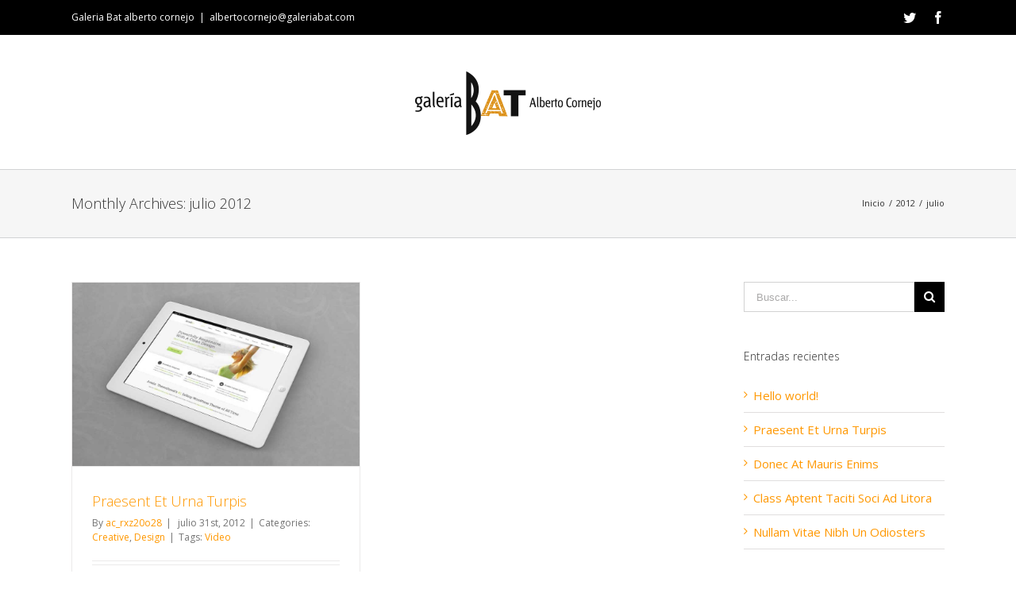

--- FILE ---
content_type: text/html; charset=UTF-8
request_url: https://espacioparaeventos.galeriabat.com/2012/07/
body_size: 9641
content:
<!DOCTYPE html>
<html class="" lang="es-ES" prefix="og: http://ogp.me/ns# fb: http://ogp.me/ns/fb#" prefix="og: http://ogp.me/ns#">
<head>
	
	<meta http-equiv="Content-Type" content="text/html; charset=utf-8"/>

	
	<!--[if lte IE 8]>
	<script type="text/javascript" src="https://espacioparaeventos.galeriabat.com/wp-content/themes/Avada/assets/js/html5shiv.js"></script>
	<![endif]-->

	
	<meta name="viewport" content="width=device-width, initial-scale=1" />
	<title>julio 2012 - Galería Bat</title>
						<script>
							/* You can add more configuration options to webfontloader by previously defining the WebFontConfig with your options */
							if ( typeof WebFontConfig === "undefined" ) {
								WebFontConfig = new Object();
							}
							WebFontConfig['google'] = {families: ['Roboto+Slab:300', 'PT+Sans:400,700', 'Open+Sans:400,300&amp;subset=latin']};

							(function() {
								var wf = document.createElement( 'script' );
								wf.src = 'https://ajax.googleapis.com/ajax/libs/webfont/1.5.3/webfont.js';
								wf.type = 'text/javascript';
								wf.async = 'true';
								var s = document.getElementsByTagName( 'script' )[0];
								s.parentNode.insertBefore( wf, s );
							})();
						</script>
						
<!-- This site is optimized with the Yoast SEO plugin v3.2.5 - https://yoast.com/wordpress/plugins/seo/ -->
<meta name="robots" content="noindex,follow"/>
<link rel="canonical" href="https://espacioparaeventos.galeriabat.com/2012/07/" />
<meta property="og:locale" content="es_ES" />
<meta property="og:type" content="object" />
<meta property="og:title" content="julio 2012 - Galería Bat" />
<meta property="og:url" content="https://espacioparaeventos.galeriabat.com/2012/07/" />
<meta property="og:site_name" content="Galería Bat" />
<meta name="twitter:card" content="summary" />
<meta name="twitter:title" content="julio 2012 - Galería Bat" />
<!-- / Yoast SEO plugin. -->

<link rel="alternate" type="application/rss+xml" title="Galería Bat &raquo; Feed" href="https://espacioparaeventos.galeriabat.com/feed/" />
<link rel="alternate" type="application/rss+xml" title="Galería Bat &raquo; RSS de los comentarios" href="https://espacioparaeventos.galeriabat.com/comments/feed/" />
			<!-- For iPad Retina display -->
			<link rel="apple-touch-icon-precomposed" sizes="144x144" href="">
				<script type="text/javascript">
			window._wpemojiSettings = {"baseUrl":"https:\/\/s.w.org\/images\/core\/emoji\/72x72\/","ext":".png","source":{"concatemoji":"https:\/\/espacioparaeventos.galeriabat.com\/wp-includes\/js\/wp-emoji-release.min.js?ver=4.5.13"}};
			!function(a,b,c){function d(a){var c,d,e,f=b.createElement("canvas"),g=f.getContext&&f.getContext("2d"),h=String.fromCharCode;if(!g||!g.fillText)return!1;switch(g.textBaseline="top",g.font="600 32px Arial",a){case"flag":return g.fillText(h(55356,56806,55356,56826),0,0),f.toDataURL().length>3e3;case"diversity":return g.fillText(h(55356,57221),0,0),c=g.getImageData(16,16,1,1).data,d=c[0]+","+c[1]+","+c[2]+","+c[3],g.fillText(h(55356,57221,55356,57343),0,0),c=g.getImageData(16,16,1,1).data,e=c[0]+","+c[1]+","+c[2]+","+c[3],d!==e;case"simple":return g.fillText(h(55357,56835),0,0),0!==g.getImageData(16,16,1,1).data[0];case"unicode8":return g.fillText(h(55356,57135),0,0),0!==g.getImageData(16,16,1,1).data[0]}return!1}function e(a){var c=b.createElement("script");c.src=a,c.type="text/javascript",b.getElementsByTagName("head")[0].appendChild(c)}var f,g,h,i;for(i=Array("simple","flag","unicode8","diversity"),c.supports={everything:!0,everythingExceptFlag:!0},h=0;h<i.length;h++)c.supports[i[h]]=d(i[h]),c.supports.everything=c.supports.everything&&c.supports[i[h]],"flag"!==i[h]&&(c.supports.everythingExceptFlag=c.supports.everythingExceptFlag&&c.supports[i[h]]);c.supports.everythingExceptFlag=c.supports.everythingExceptFlag&&!c.supports.flag,c.DOMReady=!1,c.readyCallback=function(){c.DOMReady=!0},c.supports.everything||(g=function(){c.readyCallback()},b.addEventListener?(b.addEventListener("DOMContentLoaded",g,!1),a.addEventListener("load",g,!1)):(a.attachEvent("onload",g),b.attachEvent("onreadystatechange",function(){"complete"===b.readyState&&c.readyCallback()})),f=c.source||{},f.concatemoji?e(f.concatemoji):f.wpemoji&&f.twemoji&&(e(f.twemoji),e(f.wpemoji)))}(window,document,window._wpemojiSettings);
		</script>
		<style type="text/css">
img.wp-smiley,
img.emoji {
	display: inline !important;
	border: none !important;
	box-shadow: none !important;
	height: 1em !important;
	width: 1em !important;
	margin: 0 .07em !important;
	vertical-align: -0.1em !important;
	background: none !important;
	padding: 0 !important;
}
</style>
<link rel='stylesheet' id='cf7-style-frontend-style-css'  href='https://espacioparaeventos.galeriabat.com/wp-content/plugins/contact-form-7-style/css/frontend.css?ver=2.2.8' type='text/css' media='all' />
<link rel='stylesheet' id='cf7-style-frontend-responsive-style-css'  href='https://espacioparaeventos.galeriabat.com/wp-content/plugins/contact-form-7-style/css/responsive.css?ver=2.2.8' type='text/css' media='all' />
<link rel='stylesheet' id='contact-form-7-css'  href='https://espacioparaeventos.galeriabat.com/wp-content/plugins/contact-form-7/includes/css/styles.css?ver=4.4.2' type='text/css' media='all' />
<link rel='stylesheet' id='avada-stylesheet-css'  href='https://espacioparaeventos.galeriabat.com/wp-content/themes/Avada/style.css?ver=4.0.2' type='text/css' media='all' />
<!--[if lte IE 9]>
<link rel='stylesheet' id='avada-shortcodes-css'  href='https://espacioparaeventos.galeriabat.com/wp-content/themes/Avada/shortcodes.css?ver=4.0.2' type='text/css' media='all' />
<![endif]-->
<link rel='stylesheet' id='fontawesome-css'  href='https://espacioparaeventos.galeriabat.com/wp-content/themes/Avada/assets/fonts/fontawesome/font-awesome.css?ver=4.0.2' type='text/css' media='all' />
<!--[if lte IE 9]>
<link rel='stylesheet' id='avada-IE-fontawesome-css'  href='https://espacioparaeventos.galeriabat.com/wp-content/themes/Avada/assets/fonts/fontawesome/font-awesome.css?ver=4.0.2' type='text/css' media='all' />
<![endif]-->
<!--[if lte IE 8]>
<link rel='stylesheet' id='avada-IE8-css'  href='https://espacioparaeventos.galeriabat.com/wp-content/themes/Avada/assets/css/ie8.css?ver=4.0.2' type='text/css' media='all' />
<![endif]-->
<!--[if IE]>
<link rel='stylesheet' id='avada-IE-css'  href='https://espacioparaeventos.galeriabat.com/wp-content/themes/Avada/assets/css/ie.css?ver=4.0.2' type='text/css' media='all' />
<![endif]-->
<link rel='stylesheet' id='avada-iLightbox-css'  href='https://espacioparaeventos.galeriabat.com/wp-content/themes/Avada/ilightbox.css?ver=4.0.2' type='text/css' media='all' />
<link rel='stylesheet' id='avada-animations-css'  href='https://espacioparaeventos.galeriabat.com/wp-content/themes/Avada/animations.css?ver=4.0.2' type='text/css' media='all' />
<link rel='stylesheet' id='avada-dynamic-css-css'  href='//espacioparaeventos.galeriabat.com/wp-content/uploads/avada-styles/avada-global.css?timestamp=1520044154&#038;ver=4.5.13' type='text/css' media='all' />
<script type='text/javascript' src='https://espacioparaeventos.galeriabat.com/wp-includes/js/jquery/jquery.js?ver=1.12.4'></script>
<script type='text/javascript' src='https://espacioparaeventos.galeriabat.com/wp-includes/js/jquery/jquery-migrate.min.js?ver=1.4.1'></script>
<script type='text/javascript' src='https://espacioparaeventos.galeriabat.com/wp-content/plugins/contact-form-7-style/js/frontend.js?ver=2.2.8'></script>
<link rel='https://api.w.org/' href='https://espacioparaeventos.galeriabat.com/wp-json/' />
<link rel="EditURI" type="application/rsd+xml" title="RSD" href="https://espacioparaeventos.galeriabat.com/xmlrpc.php?rsd" />
<link rel="wlwmanifest" type="application/wlwmanifest+xml" href="https://espacioparaeventos.galeriabat.com/wp-includes/wlwmanifest.xml" /> 
<meta name="generator" content="WordPress 4.5.13" />
		<style type="text/css">.recentcomments a{display:inline !important;padding:0 !important;margin:0 !important;}</style>
		
<style class='cf7-style' media='screen' type='text/css'>
body .cf7-style.cf7-style-11852 {
	border-width: 1px;
	border-color: #ffba53;
	line-height: normal;
}
body .cf7-style.cf7-style-11852 input,
body .cf7-style.cf7-style-11852 textarea,
body .cf7-style.cf7-style-11852 input:focus,
body .cf7-style.cf7-style-11852 textarea:focus,
body .cf7-style.cf7-style-11852 textarea:focus,
body .cf7-style.cf7-style-11852 input[type="submit"]:hover,
body .cf7-style.cf7-style-11852 .wpcf7-submit:not([disabled]),
body .cf7-style.cf7-style-11852 .wpcf7-submit:not([disabled]):hover {
	border-color: #ffba53;
	line-height: normal;
}
body .cf7-style.cf7-style-11852 textarea,
body .cf7-style.cf7-style-11852 textarea:focus {
	line-height: normal;
}
body .cf7-style.cf7-style-11852 label,
body .cf7-style.cf7-style-11852 > p {
	line-height: normal;
}
body .cf7-style.cf7-style-11852 .wpcf7-submit,
body .cf7-style.cf7-style-11852 .wpcf7-submit:focus,
body .cf7-style.cf7-style-11852 input[type="submit"],
body .cf7-style.cf7-style-11852 input[type="submit"]:hover,
body .cf7-style.cf7-style-11852 .wpcf7-submit:not([disabled]),
body .cf7-style.cf7-style-11852 .wpcf7-submit:not([disabled]):hover {
	width: 300px;
	line-height: normal;
	color: #ffffff;
	background: #72bf3b;
}

</style>
<!--[if IE 9]> <script>var _fusionParallaxIE9 = true;</script> <![endif]--><link rel="icon" href="https://espacioparaeventos.galeriabat.com/wp-content/uploads/2016/05/cropped-logo-galeriabat-32x32.png" sizes="32x32" />
<link rel="icon" href="https://espacioparaeventos.galeriabat.com/wp-content/uploads/2016/05/cropped-logo-galeriabat-192x192.png" sizes="192x192" />
<link rel="apple-touch-icon-precomposed" href="https://espacioparaeventos.galeriabat.com/wp-content/uploads/2016/05/cropped-logo-galeriabat-180x180.png" />
<meta name="msapplication-TileImage" content="https://espacioparaeventos.galeriabat.com/wp-content/uploads/2016/05/cropped-logo-galeriabat-270x270.png" />

	
	<!--[if lte IE 8]>
	<script type="text/javascript">
	jQuery(document).ready(function() {
	var imgs, i, w;
	var imgs = document.getElementsByTagName( 'img' );
	for( i = 0; i < imgs.length; i++ ) {
		w = imgs[i].getAttribute( 'width' );
		imgs[i].removeAttribute( 'width' );
		imgs[i].removeAttribute( 'height' );
	}
	});
	</script>

	<script src="https://espacioparaeventos.galeriabat.com/wp-content/themes/Avada/assets/js/excanvas.js"></script>

	<![endif]-->

	<!--[if lte IE 9]>
	<script type="text/javascript">
	jQuery(document).ready(function() {

	// Combine inline styles for body tag
	jQuery('body').each( function() {
		var combined_styles = '<style type="text/css">';

		jQuery( this ).find( 'style' ).each( function() {
			combined_styles += jQuery(this).html();
			jQuery(this).remove();
		});

		combined_styles += '</style>';

		jQuery( this ).prepend( combined_styles );
	});
	});
	</script>

	<![endif]-->

	<script type="text/javascript">
		var doc = document.documentElement;
		doc.setAttribute('data-useragent', navigator.userAgent);
	</script>

	
	</head>
<body class="archive date fusion-body no-tablet-sticky-header no-mobile-sticky-header no-mobile-slidingbar layout-wide-mode has-sidebar menu-text-align-left mobile-menu-design-classic fusion-image-hovers fusion-show-pagination-text">
				<div id="wrapper" class="">
		<div id="home" style="position:relative;top:1px;"></div>
				
		
			<div class="fusion-header-wrapper">
				<div class="fusion-header-v5 fusion-logo-center fusion-sticky-menu- fusion-sticky-logo-1 fusion-mobile-logo-1 fusion-mobile-menu-design-classic fusion-sticky-menu-only fusion-header-menu-align-left">
					
<div class="fusion-secondary-header">
	<div class="fusion-row">
					<div class="fusion-alignleft"><div class="fusion-contact-info">Galeria Bat alberto cornejo<span class="fusion-header-separator">|</span><a href="mailto:albertocornejo@galeriabat.com">albertocornejo@galeriabat.com</a></div></div>
							<div class="fusion-alignright"><div class="fusion-social-links-header"><div class="fusion-social-networks"><div class="fusion-social-networks-wrapper"><a  class="fusion-social-network-icon fusion-tooltip fusion-twitter fusion-icon-twitter" style="color:#ffffff;" social_network="twitter" social_link="https://twitter.com/GaleriaBAT" icon_color="#ffffff" box_color="#e8e8e8" last href="https://twitter.com/GaleriaBAT" target="_blank" data-placement="bottom" data-title="Twitter" data-toggle="tooltip" title="Twitter"><span class="screen-reader-text">Twitter</span></a><a  class="fusion-social-network-icon fusion-tooltip fusion-facebook fusion-icon-facebook" style="color:#ffffff;" social_network="facebook" social_link="https://www.facebook.com/galeriabat" icon_color="#ffffff" box_color="#e8e8e8" last href="https://www.facebook.com/galeriabat" target="_blank" data-placement="bottom" data-title="Facebook" data-toggle="tooltip" title="Facebook"><span class="screen-reader-text">Facebook</span></a></div></div></div></div>
			</div>
</div>
<div class="fusion-header-sticky-height"></div>
<div class="fusion-sticky-header-wrapper"> <!-- start fusion sticky header wrapper -->
	<div class="fusion-header">
		<div class="fusion-row">
			<div class="fusion-logo" data-margin-top="31px" data-margin-bottom="31px" data-margin-left="0px" data-margin-right="0px">
				<a class="fusion-logo-link" href="https://espacioparaeventos.galeriabat.com">
						<img src="//espacioparaeventos.galeriabat.com/wp-content/uploads/2016/05/logo-galeria-bat-principal.png" width="251" height="104" alt="Galería Bat" class="fusion-logo-1x fusion-standard-logo" />

															<img src="//espacioparaeventos.galeriabat.com/wp-content/uploads/2016/05/logo-galeria-bat-retina.png" width="251" height="104" alt="Galería Bat" style="max-height: 104px; height: auto;" class="fusion-standard-logo fusion-logo-2x" />
			
			<!-- mobile logo -->
											<img src="//espacioparaeventos.galeriabat.com/wp-content/uploads/2016/05/logo-galeria-bat-principal-mb.png" width="151" height="62" alt="Galería Bat" class="fusion-logo-1x fusion-mobile-logo-1x" />

														<img src="//espacioparaeventos.galeriabat.com/wp-content/uploads/2016/05/logo-galeria-bat-retina-mb.png" width="151" height="62" alt="Galería Bat" style="max-height: 62px; height: auto;" class="fusion-logo-2x fusion-mobile-logo-2x" />
							
			<!-- sticky header logo -->
					</a>
		</div>
					</div>
	</div>
	<div class="fusion-secondary-main-menu">
		<div class="fusion-row">
			

<div class="fusion-mobile-nav-holder"></div>

					</div>
	</div>
</div> <!-- end fusion sticky header wrapper -->
				</div>
				<div class="fusion-clearfix"></div>
			</div>
					
		<div id="sliders-container">
					</div>
				
					<div class="fusion-page-title-bar fusion-page-title-bar-breadcrumbs fusion-page-title-bar-left">
	<div class="fusion-page-title-row">
		<div class="fusion-page-title-wrapper">
			<div class="fusion-page-title-captions">

																			<h1 class="entry-title">Monthly Archives: <span>julio 2012</span></h1>

									
				
			</div>

												<div class="fusion-page-title-secondary"><div class="fusion-breadcrumbs"><span itemscope itemtype="http://data-vocabulary.org/Breadcrumb"><a itemprop="url" href="https://espacioparaeventos.galeriabat.com" ><span itemprop="title">Inicio</span></a></span><span class="fusion-breadcrumb-sep">/</span><span itemscope itemtype="http://data-vocabulary.org/Breadcrumb"><a itemprop="url" href="https://espacioparaeventos.galeriabat.com/2012/" ><span itemprop="title">2012</span></a></span><span class="fusion-breadcrumb-sep">/</span><span class="breadcrumb-leaf">julio</span></div></div>
							
		</div>
	</div>
</div>
		
		
		
						<div id="main" class="clearfix " style="">
			<div class="fusion-row" style="">
<div id="content" class="" style="float: left;">
	
	<div id="posts-container" class="fusion-blog-layout-grid fusion-blog-layout-grid-2 isotope fusion-blog-pagination fusion-blog-archive fusion-clearfix" data-pages="1"><div id="post-213" class="fusion-post-grid post fusion-clearfix post-213 type-post status-publish format-standard has-post-thumbnail hentry category-creative category-design tag-video"><div class="fusion-post-wrapper">

	<div class="fusion-flexslider flexslider fusion-flexslider-loading fusion-post-slideshow">
		<ul class="slides">
			
																		<li>
<div class="fusion-image-wrapper" aria-haspopup="true">

	
		
					<img width="940" height="600" src="https://espacioparaeventos.galeriabat.com/wp-content/uploads/2012/07/portfolio_2.jpg" class="attachment-full size-full wp-post-image" alt="portfolio_2" />
	

		<div class="fusion-rollover">
	<div class="fusion-rollover-content">

														<a class="fusion-rollover-link" href="https://espacioparaeventos.galeriabat.com/praesent-et-urna-turpis-sadips/">Permalink</a>
			
														
								
													<div class="fusion-rollover-sep"></div>
				
																		<a class="fusion-rollover-gallery" href="https://espacioparaeventos.galeriabat.com/wp-content/uploads/2012/07/portfolio_2.jpg" data-id="213" data-rel="iLightbox[gallery]" data-title="portfolio_2" data-caption="">
						Gallery					</a>
														
							<h4 class="fusion-rollover-title">
				<a href="https://espacioparaeventos.galeriabat.com/praesent-et-urna-turpis-sadips/">
					Praesent Et Urna Turpis				</a>
			</h4>
		
							
			<div class="fusion-rollover-categories"><a href="https://espacioparaeventos.galeriabat.com/category/creative/" rel="tag">Creative</a>, <a href="https://espacioparaeventos.galeriabat.com/category/design/" rel="tag">Design</a></div>		
		
				
				
					</div>
</div>

	
</div>
</li>
																																											<li>
							<div class="fusion-image-wrapper">
								<a href="https://espacioparaeventos.galeriabat.com/praesent-et-urna-turpis-sadips/">
									<img src="https://espacioparaeventos.galeriabat.com/wp-content/uploads/2012/07/portfolio_1.jpg" alt="" class="wp-image-3891" role="presentation"/>								</a>
								<a style="display:none;" href="https://espacioparaeventos.galeriabat.com/wp-content/uploads/2012/07/portfolio_1.jpg" data-rel="iLightbox[gallery213]"  title="" data-title="portfolio_1" data-caption="">
																	</a>
							</div>
						</li>
																																																																		</ul>
	</div>
<div class="fusion-post-content-wrapper"><div class="fusion-post-content post-content"><h2 class="entry-title"><a href="https://espacioparaeventos.galeriabat.com/praesent-et-urna-turpis-sadips/">Praesent Et Urna Turpis</a></h2><p class="fusion-single-line-meta">By <span class="vcard"><span class="fn"><a href="https://espacioparaeventos.galeriabat.com/author/ac_rxz20o28/" title="Entradas de ac_rxz20o28" rel="author">ac_rxz20o28</a></span></span><span class="fusion-inline-sep">|</span>
	
	
			<span class="updated" style="display:none;">
			2012-07-31T17:26:20+00:00		</span>
	
<span>julio 31st, 2012</span><span class="fusion-inline-sep">|</span>Categories: <a href="https://espacioparaeventos.galeriabat.com/category/creative/" rel="category tag">Creative</a>, <a href="https://espacioparaeventos.galeriabat.com/category/design/" rel="category tag">Design</a><span class="fusion-inline-sep">|</span><span class="meta-tags">Tags: <a href="https://espacioparaeventos.galeriabat.com/tag/video/" rel="tag">Video</a></span><span class="fusion-inline-sep">|</span></p><div class="fusion-content-sep"></div><div class="fusion-post-content-container"><p>Quisque ligulas ipsum, euismod atras vulputate iltricies etri elit. Class aptent taciti sociosqu ad litora torquent per conubia nostra, per inceptos himenaeos. Nulla nunc dui, tristique in semper vel, congue sed ligula. Nam dolor ligula, faucibus id sodales in, auctor fringilla libero. Pellentesque pellentesque tempor tellus eget hendrerit. Morbi id aliquam ligula. Aliquam id dui sem. &#91;...&#93;</p></div></div><div class="fusion-meta-info"><div class="fusion-alignleft"><a href="https://espacioparaeventos.galeriabat.com/praesent-et-urna-turpis-sadips/" class="fusion-read-more">Más información</a></div><div class="fusion-alignright"><a href="https://espacioparaeventos.galeriabat.com/praesent-et-urna-turpis-sadips/#respond"><i class="fusion-icon-bubbles"></i>&nbsp;0 comentarios</a></div></div></div></div></div><div id="post-215" class="fusion-post-grid post fusion-clearfix post-215 type-post status-publish format-standard has-post-thumbnail hentry category-creative category-design tag-artwork tag-photo tag-videos"><div class="fusion-post-wrapper">

	<div class="fusion-flexslider flexslider fusion-flexslider-loading fusion-post-slideshow">
		<ul class="slides">
			
																		<li>
<div class="fusion-image-wrapper" aria-haspopup="true">

	
		
					<img width="700" height="750" src="https://espacioparaeventos.galeriabat.com/wp-content/uploads/2012/07/blog_3.jpg" class="attachment-full size-full wp-post-image" alt="blog_3" />
	

		<div class="fusion-rollover">
	<div class="fusion-rollover-content">

														<a class="fusion-rollover-link" href="https://espacioparaeventos.galeriabat.com/donec-at-mauris-enim-duis-nisi-tellus/">Permalink</a>
			
														
								
													<div class="fusion-rollover-sep"></div>
				
																		<a class="fusion-rollover-gallery" href="https://espacioparaeventos.galeriabat.com/wp-content/uploads/2012/07/blog_3.jpg" data-id="215" data-rel="iLightbox[gallery]" data-title="blog_3" data-caption="">
						Gallery					</a>
														
							<h4 class="fusion-rollover-title">
				<a href="https://espacioparaeventos.galeriabat.com/donec-at-mauris-enim-duis-nisi-tellus/">
					Donec At Mauris Enims				</a>
			</h4>
		
							
			<div class="fusion-rollover-categories"><a href="https://espacioparaeventos.galeriabat.com/category/creative/" rel="tag">Creative</a>, <a href="https://espacioparaeventos.galeriabat.com/category/design/" rel="tag">Design</a></div>		
		
				
				
					</div>
</div>

	
</div>
</li>
																																																																										</ul>
	</div>
<div class="fusion-post-content-wrapper"><div class="fusion-post-content post-content"><h2 class="entry-title"><a href="https://espacioparaeventos.galeriabat.com/donec-at-mauris-enim-duis-nisi-tellus/">Donec At Mauris Enims</a></h2><p class="fusion-single-line-meta">By <span class="vcard"><span class="fn"><a href="https://espacioparaeventos.galeriabat.com/author/ac_rxz20o28/" title="Entradas de ac_rxz20o28" rel="author">ac_rxz20o28</a></span></span><span class="fusion-inline-sep">|</span>
	
	
			<span class="updated" style="display:none;">
			2012-07-31T17:25:18+00:00		</span>
	
<span>julio 31st, 2012</span><span class="fusion-inline-sep">|</span>Categories: <a href="https://espacioparaeventos.galeriabat.com/category/creative/" rel="category tag">Creative</a>, <a href="https://espacioparaeventos.galeriabat.com/category/design/" rel="category tag">Design</a><span class="fusion-inline-sep">|</span><span class="meta-tags">Tags: <a href="https://espacioparaeventos.galeriabat.com/tag/artwork/" rel="tag">artwork</a>, <a href="https://espacioparaeventos.galeriabat.com/tag/photo/" rel="tag">Photo</a>, <a href="https://espacioparaeventos.galeriabat.com/tag/videos/" rel="tag">Videos</a></span><span class="fusion-inline-sep">|</span></p><div class="fusion-content-sep"></div><div class="fusion-post-content-container"><p>Quisque ligulas ipsum, euismod atras vulputate iltricies etri elit. Class aptent taciti sociosqu ad litora torquent per conubia nostra, per inceptos himenaeos. Nulla nunc dui, tristique in semper vel, congue sed ligula. Nam dolor ligula, faucibus id sodales in, auctor fringilla libero. Pellentesque pellentesque tempor tellus eget hendrerit. Morbi id aliquam ligula. Aliquam id dui sem. &#91;...&#93;</p></div></div><div class="fusion-meta-info"><div class="fusion-alignleft"><a href="https://espacioparaeventos.galeriabat.com/donec-at-mauris-enim-duis-nisi-tellus/" class="fusion-read-more">Más información</a></div><div class="fusion-alignright"><a href="https://espacioparaeventos.galeriabat.com/donec-at-mauris-enim-duis-nisi-tellus/#respond"><i class="fusion-icon-bubbles"></i>&nbsp;0 comentarios</a></div></div></div></div></div><div id="post-202" class="fusion-post-grid post fusion-clearfix post-202 type-post status-publish format-standard has-post-thumbnail hentry category-creative category-design category-videos tag-artwork tag-photo tag-video"><div class="fusion-post-wrapper">

	<div class="fusion-flexslider flexslider fusion-flexslider-loading fusion-post-slideshow">
		<ul class="slides">
			
																		<li>
<div class="fusion-image-wrapper" aria-haspopup="true">

	
		
					<img width="940" height="600" src="https://espacioparaeventos.galeriabat.com/wp-content/uploads/2012/07/portfolio_1.jpg" class="attachment-full size-full wp-post-image" alt="portfolio_1" />
	

		<div class="fusion-rollover">
	<div class="fusion-rollover-content">

														<a class="fusion-rollover-link" href="https://espacioparaeventos.galeriabat.com/class-aptent-taciti-sociosqu-ad-litora/">Permalink</a>
			
														
								
													<div class="fusion-rollover-sep"></div>
				
																		<a class="fusion-rollover-gallery" href="https://espacioparaeventos.galeriabat.com/wp-content/uploads/2012/07/portfolio_1.jpg" data-id="202" data-rel="iLightbox[gallery]" data-title="portfolio_1" data-caption="">
						Gallery					</a>
														
							<h4 class="fusion-rollover-title">
				<a href="https://espacioparaeventos.galeriabat.com/class-aptent-taciti-sociosqu-ad-litora/">
					Class Aptent Taciti Soci Ad Litora				</a>
			</h4>
		
							
			<div class="fusion-rollover-categories"><a href="https://espacioparaeventos.galeriabat.com/category/creative/" rel="tag">Creative</a>, <a href="https://espacioparaeventos.galeriabat.com/category/design/" rel="tag">Design</a>, <a href="https://espacioparaeventos.galeriabat.com/category/videos/" rel="tag">Videos</a></div>		
		
				
				
					</div>
</div>

	
</div>
</li>
																																																																										</ul>
	</div>
<div class="fusion-post-content-wrapper"><div class="fusion-post-content post-content"><h2 class="entry-title"><a href="https://espacioparaeventos.galeriabat.com/class-aptent-taciti-sociosqu-ad-litora/">Class Aptent Taciti Soci Ad Litora</a></h2><p class="fusion-single-line-meta">By <span class="vcard"><span class="fn"><a href="https://espacioparaeventos.galeriabat.com/author/ac_rxz20o28/" title="Entradas de ac_rxz20o28" rel="author">ac_rxz20o28</a></span></span><span class="fusion-inline-sep">|</span>
	
	
			<span class="updated" style="display:none;">
			2012-07-31T17:24:55+00:00		</span>
	
<span>julio 31st, 2012</span><span class="fusion-inline-sep">|</span>Categories: <a href="https://espacioparaeventos.galeriabat.com/category/creative/" rel="category tag">Creative</a>, <a href="https://espacioparaeventos.galeriabat.com/category/design/" rel="category tag">Design</a>, <a href="https://espacioparaeventos.galeriabat.com/category/videos/" rel="category tag">Videos</a><span class="fusion-inline-sep">|</span><span class="meta-tags">Tags: <a href="https://espacioparaeventos.galeriabat.com/tag/artwork/" rel="tag">artwork</a>, <a href="https://espacioparaeventos.galeriabat.com/tag/photo/" rel="tag">Photo</a>, <a href="https://espacioparaeventos.galeriabat.com/tag/video/" rel="tag">Video</a></span><span class="fusion-inline-sep">|</span></p><div class="fusion-content-sep"></div><div class="fusion-post-content-container"><p>Quisque ligulas ipsum, euismod atras vulputate iltricies etri elit. Class aptent taciti sociosqu ad litora torquent per conubia nostra, per inceptos himenaeos. Nulla nunc dui, tristique in semper vel, congue sed ligula. Nam dolor ligula, faucibus id sodales in, auctor fringilla libero. Pellentesque pellentesque tempor tellus eget hendrerit. Morbi id aliquam ligula. Aliquam id dui sem. &#91;...&#93;</p></div></div><div class="fusion-meta-info"><div class="fusion-alignleft"><a href="https://espacioparaeventos.galeriabat.com/class-aptent-taciti-sociosqu-ad-litora/" class="fusion-read-more">Más información</a></div><div class="fusion-alignright"><a href="https://espacioparaeventos.galeriabat.com/class-aptent-taciti-sociosqu-ad-litora/#respond"><i class="fusion-icon-bubbles"></i>&nbsp;0 comentarios</a></div></div></div></div></div><div id="post-211" class="fusion-post-grid post fusion-clearfix post-211 type-post status-publish format-standard has-post-thumbnail hentry category-creative category-design"><div class="fusion-post-wrapper">

	<div class="fusion-flexslider flexslider fusion-flexslider-loading fusion-post-slideshow">
		<ul class="slides">
			
																		<li>
<div class="fusion-image-wrapper" aria-haspopup="true">

	
		
					<img width="700" height="500" src="https://espacioparaeventos.galeriabat.com/wp-content/uploads/2012/07/blog_4.jpg" class="attachment-full size-full wp-post-image" alt="blog_4" />
	

		<div class="fusion-rollover">
	<div class="fusion-rollover-content">

														<a class="fusion-rollover-link" href="https://espacioparaeventos.galeriabat.com/nullam-vitae-nibh-un-odio/">Permalink</a>
			
														
								
													<div class="fusion-rollover-sep"></div>
				
																		<a class="fusion-rollover-gallery" href="https://espacioparaeventos.galeriabat.com/wp-content/uploads/2012/07/blog_4.jpg" data-id="211" data-rel="iLightbox[gallery]" data-title="blog_4" data-caption="">
						Gallery					</a>
														
							<h4 class="fusion-rollover-title">
				<a href="https://espacioparaeventos.galeriabat.com/nullam-vitae-nibh-un-odio/">
					Nullam Vitae Nibh Un Odiosters				</a>
			</h4>
		
							
			<div class="fusion-rollover-categories"><a href="https://espacioparaeventos.galeriabat.com/category/creative/" rel="tag">Creative</a>, <a href="https://espacioparaeventos.galeriabat.com/category/design/" rel="tag">Design</a></div>		
		
				
				
					</div>
</div>

	
</div>
</li>
																																																																										</ul>
	</div>
<div class="fusion-post-content-wrapper"><div class="fusion-post-content post-content"><h2 class="entry-title"><a href="https://espacioparaeventos.galeriabat.com/nullam-vitae-nibh-un-odio/">Nullam Vitae Nibh Un Odiosters</a></h2><p class="fusion-single-line-meta">By <span class="vcard"><span class="fn"><a href="https://espacioparaeventos.galeriabat.com/author/ac_rxz20o28/" title="Entradas de ac_rxz20o28" rel="author">ac_rxz20o28</a></span></span><span class="fusion-inline-sep">|</span>
	
	
			<span class="updated" style="display:none;">
			2012-07-31T17:23:43+00:00		</span>
	
<span>julio 31st, 2012</span><span class="fusion-inline-sep">|</span>Categories: <a href="https://espacioparaeventos.galeriabat.com/category/creative/" rel="category tag">Creative</a>, <a href="https://espacioparaeventos.galeriabat.com/category/design/" rel="category tag">Design</a><span class="fusion-inline-sep">|</span></p><div class="fusion-content-sep"></div><div class="fusion-post-content-container"><p>Quisque ligulas ipsum, euismod atras vulputate iltricies etri elit. Class aptent taciti sociosqu ad litora torquent per conubia nostra, per inceptos himenaeos. Nulla nunc dui, tristique in semper vel, congue sed ligula. Nam dolor ligula, faucibus id sodales in, auctor fringilla libero. Pellentesque pellentesque tempor tellus eget hendrerit. Morbi id aliquam ligula. Aliquam id dui sem. &#91;...&#93;</p></div></div><div class="fusion-meta-info"><div class="fusion-alignleft"><a href="https://espacioparaeventos.galeriabat.com/nullam-vitae-nibh-un-odio/" class="fusion-read-more">Más información</a></div><div class="fusion-alignright"><a href="https://espacioparaeventos.galeriabat.com/nullam-vitae-nibh-un-odio/#respond"><i class="fusion-icon-bubbles"></i>&nbsp;0 comentarios</a></div></div></div></div></div><div id="post-209" class="fusion-post-grid post fusion-clearfix post-209 type-post status-publish format-standard has-post-thumbnail hentry category-creative category-design"><div class="fusion-post-wrapper">

	<div class="fusion-flexslider flexslider fusion-flexslider-loading fusion-post-slideshow">
		<ul class="slides">
			
																		<li>
<div class="fusion-image-wrapper" aria-haspopup="true">

	
		
					<img width="940" height="475" src="https://espacioparaeventos.galeriabat.com/wp-content/uploads/2013/05/portfolio_6.jpg" class="attachment-full size-full wp-post-image" alt="portfolio_6" />
	

		<div class="fusion-rollover">
	<div class="fusion-rollover-content">

														<a class="fusion-rollover-link" href="https://espacioparaeventos.galeriabat.com/proin-sodales-quam-nec-ante-sollicits/">Permalink</a>
			
														
								
													<div class="fusion-rollover-sep"></div>
				
																		<a class="fusion-rollover-gallery" href="https://espacioparaeventos.galeriabat.com/wp-content/uploads/2013/05/portfolio_6.jpg" data-id="209" data-rel="iLightbox[gallery]" data-title="portfolio_6" data-caption="">
						Gallery					</a>
														
							<h4 class="fusion-rollover-title">
				<a href="https://espacioparaeventos.galeriabat.com/proin-sodales-quam-nec-ante-sollicits/">
					Proin Sodales Quam Nec Sollicit				</a>
			</h4>
		
							
			<div class="fusion-rollover-categories"><a href="https://espacioparaeventos.galeriabat.com/category/creative/" rel="tag">Creative</a>, <a href="https://espacioparaeventos.galeriabat.com/category/design/" rel="tag">Design</a></div>		
		
				
				
					</div>
</div>

	
</div>
</li>
																																																																										</ul>
	</div>
<div class="fusion-post-content-wrapper"><div class="fusion-post-content post-content"><h2 class="entry-title"><a href="https://espacioparaeventos.galeriabat.com/proin-sodales-quam-nec-ante-sollicits/">Proin Sodales Quam Nec Sollicit</a></h2><p class="fusion-single-line-meta">By <span class="vcard"><span class="fn"><a href="https://espacioparaeventos.galeriabat.com/author/ac_rxz20o28/" title="Entradas de ac_rxz20o28" rel="author">ac_rxz20o28</a></span></span><span class="fusion-inline-sep">|</span>
	
	
			<span class="updated" style="display:none;">
			2012-07-31T17:23:05+00:00		</span>
	
<span>julio 31st, 2012</span><span class="fusion-inline-sep">|</span>Categories: <a href="https://espacioparaeventos.galeriabat.com/category/creative/" rel="category tag">Creative</a>, <a href="https://espacioparaeventos.galeriabat.com/category/design/" rel="category tag">Design</a><span class="fusion-inline-sep">|</span></p><div class="fusion-content-sep"></div><div class="fusion-post-content-container"><p>Quisque ligula ipsum, euismod aturesit vulputate a, ultricies et elit. Class aptent taciti sociosqu ad litora torquent per conubia nostra, per inceptos himenaeos. Nulla nunc dui, tristique in semper vel, congue sed ligula. Nam dolor ligula, faucibus id sodales in, auctor fringilla libero. Pellentesque pellentesque tempor tellus eget hendrerit. Morbi id aliquam ligula. Aliquam id dui &#91;...&#93;</p></div></div><div class="fusion-meta-info"><div class="fusion-alignleft"><a href="https://espacioparaeventos.galeriabat.com/proin-sodales-quam-nec-ante-sollicits/" class="fusion-read-more">Más información</a></div><div class="fusion-alignright"><a href="https://espacioparaeventos.galeriabat.com/proin-sodales-quam-nec-ante-sollicits/#respond"><i class="fusion-icon-bubbles"></i>&nbsp;0 comentarios</a></div></div></div></div></div><div id="post-207" class="fusion-post-grid post fusion-clearfix post-207 type-post status-publish format-standard has-post-thumbnail hentry category-creative category-design"><div class="fusion-post-wrapper">

	<div class="fusion-flexslider flexslider fusion-flexslider-loading fusion-post-slideshow">
		<ul class="slides">
			
																		<li>
<div class="fusion-image-wrapper" aria-haspopup="true">

	
		
					<img width="700" height="350" src="https://espacioparaeventos.galeriabat.com/wp-content/uploads/2012/07/blog_6.jpg" class="attachment-full size-full wp-post-image" alt="blog_6" />
	

		<div class="fusion-rollover">
	<div class="fusion-rollover-content">

														<a class="fusion-rollover-link" href="https://espacioparaeventos.galeriabat.com/nunc-tincidunt-elit-non-cursus/">Permalink</a>
			
														
								
													<div class="fusion-rollover-sep"></div>
				
																		<a class="fusion-rollover-gallery" href="https://espacioparaeventos.galeriabat.com/wp-content/uploads/2012/07/blog_6.jpg" data-id="207" data-rel="iLightbox[gallery]" data-title="blog_6" data-caption="">
						Gallery					</a>
														
							<h4 class="fusion-rollover-title">
				<a href="https://espacioparaeventos.galeriabat.com/nunc-tincidunt-elit-non-cursus/">
					Nunc Tincidunt Elit Cursus				</a>
			</h4>
		
							
			<div class="fusion-rollover-categories"><a href="https://espacioparaeventos.galeriabat.com/category/creative/" rel="tag">Creative</a>, <a href="https://espacioparaeventos.galeriabat.com/category/design/" rel="tag">Design</a></div>		
		
				
				
					</div>
</div>

	
</div>
</li>
																																																																										</ul>
	</div>
<div class="fusion-post-content-wrapper"><div class="fusion-post-content post-content"><h2 class="entry-title"><a href="https://espacioparaeventos.galeriabat.com/nunc-tincidunt-elit-non-cursus/">Nunc Tincidunt Elit Cursus</a></h2><p class="fusion-single-line-meta">By <span class="vcard"><span class="fn"><a href="https://espacioparaeventos.galeriabat.com/author/ac_rxz20o28/" title="Entradas de ac_rxz20o28" rel="author">ac_rxz20o28</a></span></span><span class="fusion-inline-sep">|</span>
	
	
			<span class="updated" style="display:none;">
			2012-07-31T17:22:22+00:00		</span>
	
<span>julio 31st, 2012</span><span class="fusion-inline-sep">|</span>Categories: <a href="https://espacioparaeventos.galeriabat.com/category/creative/" rel="category tag">Creative</a>, <a href="https://espacioparaeventos.galeriabat.com/category/design/" rel="category tag">Design</a><span class="fusion-inline-sep">|</span></p><div class="fusion-content-sep"></div><div class="fusion-post-content-container"><p>Quisque ligula ipsum, euismod a vulputate a, ultricies et elit. Class aptent taciti sociosqu ad litora torquent per conubia nostra, per inceptos himenaeos. Nulla nunc dui, tristique in semper vel, congue sed ligula. Nam dolor ligula, faucibus id sodales in, auctor fringilla libero. Pellentesque pellentesque tempor tellus eget hendrerit. Morbi id aliquam ligula. Aliquam id dui &#91;...&#93;</p></div></div><div class="fusion-meta-info"><div class="fusion-alignleft"><a href="https://espacioparaeventos.galeriabat.com/nunc-tincidunt-elit-non-cursus/" class="fusion-read-more">Más información</a></div><div class="fusion-alignright"><a href="https://espacioparaeventos.galeriabat.com/nunc-tincidunt-elit-non-cursus/#respond"><i class="fusion-icon-bubbles"></i>&nbsp;0 comentarios</a></div></div></div></div></div></div>
		</div>
<div id="sidebar" class="sidebar fusion-widget-area fusion-content-widget-area" style="float: right;">
			
			
			<div id="search-2" class="widget widget_search"><form role="search" class="searchform" method="get" action="https://espacioparaeventos.galeriabat.com/">
	<div class="search-table">
		<div class="search-field">
			<input type="text" value="" name="s" class="s" placeholder="Buscar..." />
		</div>
		<div class="search-button">
			<input type="submit" class="searchsubmit" value="&#xf002;" />
		</div>
	</div>
</form>
</div>		<div id="recent-posts-2" class="widget widget_recent_entries">		<div class="heading"><h4 class="widget-title">Entradas recientes</h4></div>		<ul>
					<li>
				<a href="https://espacioparaeventos.galeriabat.com/hello-world/">Hello world!</a>
						</li>
					<li>
				<a href="https://espacioparaeventos.galeriabat.com/praesent-et-urna-turpis-sadips/">Praesent Et Urna Turpis</a>
						</li>
					<li>
				<a href="https://espacioparaeventos.galeriabat.com/donec-at-mauris-enim-duis-nisi-tellus/">Donec At Mauris Enims</a>
						</li>
					<li>
				<a href="https://espacioparaeventos.galeriabat.com/class-aptent-taciti-sociosqu-ad-litora/">Class Aptent Taciti Soci Ad Litora</a>
						</li>
					<li>
				<a href="https://espacioparaeventos.galeriabat.com/nullam-vitae-nibh-un-odio/">Nullam Vitae Nibh Un Odiosters</a>
						</li>
				</ul>
		</div>		<div id="recent-comments-2" class="widget widget_recent_comments"><div class="heading"><h4 class="widget-title">Comentarios recientes</h4></div><ul id="recentcomments"></ul></div><div id="archives-2" class="widget widget_archive"><div class="heading"><h4 class="widget-title">Archivos</h4></div>		<ul>
			<li><a href='https://espacioparaeventos.galeriabat.com/2016/04/'>abril 2016</a></li>
	<li><a href='https://espacioparaeventos.galeriabat.com/2012/07/'>julio 2012</a></li>
		</ul>
		</div><div id="categories-2" class="widget widget_categories"><div class="heading"><h4 class="widget-title">Categorías</h4></div>		<ul>
	<li class="cat-item cat-item-3"><a href="https://espacioparaeventos.galeriabat.com/category/creative/" >Creative</a>
</li>
	<li class="cat-item cat-item-4"><a href="https://espacioparaeventos.galeriabat.com/category/design/" >Design</a>
</li>
	<li class="cat-item cat-item-1"><a href="https://espacioparaeventos.galeriabat.com/category/uncategorized/" >Uncategorized</a>
</li>
	<li class="cat-item cat-item-5"><a href="https://espacioparaeventos.galeriabat.com/category/videos/" >Videos</a>
</li>
		</ul>
</div><div id="meta-2" class="widget widget_meta"><div class="heading"><h4 class="widget-title">Meta</h4></div>			<ul>
						<li><a rel="nofollow" href="https://espacioparaeventos.galeriabat.com/wp-login.php">Acceder</a></li>
			<li><a href="https://espacioparaeventos.galeriabat.com/feed/"><abbr title="Really Simple Syndication">RSS</abbr> de las entradas</a></li>
			<li><a href="https://espacioparaeventos.galeriabat.com/comments/feed/"><abbr title="Really Simple Syndication">RSS</abbr> de los comentarios</a></li>
			<li><a href="https://es.wordpress.org/" title="Gestionado con WordPress, una avanzada plataforma semántica de publicación personal.">WordPress.org</a></li>			</ul>
			</div><div id="pyre_tabs-widget-6" class="widget fusion-tabs-widget pyre_tabs">		<div class="tab-holder tabs-widget">

			<div class="tab-hold tabs-wrapper">

				<ul id="tabs" class="tabset tabs">

											<li><a href="#tab-popular">Popular</a></li>
					
											<li><a href="#tab-recent">Reciente</a></li>
					
											<li><a href="#tab-comments"><span class="fusion-icon-bubbles"></span><span class="screen-reader-text">Comentarios</span></a></li>
					
				</ul>

				<div class="tab-box tabs-container">

					
						<div id="tab-popular" class="tab tab_content" style="display: none;">
							
							<ul class="news-list">
																											<li>
																							<div class="image">
													<a href="https://espacioparaeventos.galeriabat.com/nunc-tincidunt-elit-non-cursus/"><img width="66" height="33" src="https://espacioparaeventos.galeriabat.com/wp-content/uploads/2012/07/blog_6.jpg" class="attachment-recent-works-thumbnail size-recent-works-thumbnail wp-post-image" alt="blog_6" /></a>
												</div>
											
											<div class="post-holder">
												<a href="https://espacioparaeventos.galeriabat.com/nunc-tincidunt-elit-non-cursus/">Nunc Tincidunt Elit Cursus</a>
												<div class="fusion-meta">
													julio 31st, 2012												</div>
											</div>
										</li>
																			<li>
																							<div class="image">
													<a href="https://espacioparaeventos.galeriabat.com/proin-sodales-quam-nec-ante-sollicits/"><img width="66" height="33" src="https://espacioparaeventos.galeriabat.com/wp-content/uploads/2013/05/portfolio_6.jpg" class="attachment-recent-works-thumbnail size-recent-works-thumbnail wp-post-image" alt="portfolio_6" /></a>
												</div>
											
											<div class="post-holder">
												<a href="https://espacioparaeventos.galeriabat.com/proin-sodales-quam-nec-ante-sollicits/">Proin Sodales Quam Nec Sollicit</a>
												<div class="fusion-meta">
													julio 31st, 2012												</div>
											</div>
										</li>
																			<li>
																							<div class="image">
													<a href="https://espacioparaeventos.galeriabat.com/nullam-vitae-nibh-un-odio/"><img width="66" height="47" src="https://espacioparaeventos.galeriabat.com/wp-content/uploads/2012/07/blog_4.jpg" class="attachment-recent-works-thumbnail size-recent-works-thumbnail wp-post-image" alt="blog_4" /></a>
												</div>
											
											<div class="post-holder">
												<a href="https://espacioparaeventos.galeriabat.com/nullam-vitae-nibh-un-odio/">Nullam Vitae Nibh Un Odiosters</a>
												<div class="fusion-meta">
													julio 31st, 2012												</div>
											</div>
										</li>
									
																								</ul>
						</div>

					
					
						<div id="tab-recent" class="tab tab_content" style="display: none;">
							
							<ul class="news-list">
																											<li>
																						<div class="post-holder">
												<a href="https://espacioparaeventos.galeriabat.com/hello-world/">Hello world!</a>
												<div class="fusion-meta">
													abril 27th, 2016												</div>
											</div>
										</li>
																			<li>
																							<div class="image">
													<a href="https://espacioparaeventos.galeriabat.com/praesent-et-urna-turpis-sadips/"><img width="66" height="42" src="https://espacioparaeventos.galeriabat.com/wp-content/uploads/2012/07/portfolio_2.jpg" class="attachment-recent-works-thumbnail size-recent-works-thumbnail wp-post-image" alt="portfolio_2" /></a>
												</div>
																						<div class="post-holder">
												<a href="https://espacioparaeventos.galeriabat.com/praesent-et-urna-turpis-sadips/">Praesent Et Urna Turpis</a>
												<div class="fusion-meta">
													julio 31st, 2012												</div>
											</div>
										</li>
																			<li>
																							<div class="image">
													<a href="https://espacioparaeventos.galeriabat.com/donec-at-mauris-enim-duis-nisi-tellus/"><img width="62" height="66" src="https://espacioparaeventos.galeriabat.com/wp-content/uploads/2012/07/blog_3.jpg" class="attachment-recent-works-thumbnail size-recent-works-thumbnail wp-post-image" alt="blog_3" /></a>
												</div>
																						<div class="post-holder">
												<a href="https://espacioparaeventos.galeriabat.com/donec-at-mauris-enim-duis-nisi-tellus/">Donec At Mauris Enims</a>
												<div class="fusion-meta">
													julio 31st, 2012												</div>
											</div>
										</li>
																																	</ul>
						</div>
					
					
						<div id="tab-comments" class="tab tab_content" style="display: none;">
							<ul class="news-list">
								
																	<li>No hay comentarios que han sido publicados todavía.</li>
															</ul>
						</div>

									</div>
			</div>
		</div>
		</div><div id="text-6" class="widget widget_text">			<div class="textwidget"><div class="accordian fusion-accordian"><div class="panel-group" id="accordion-213-1"><div class="fusion-panel panel-default"><div class="panel-heading"><h4 class="panel-title toggle"><a data-toggle="collapse" data-parent="#accordion-213-1" data-target="#04fdd11b8c4023b35" href="#04fdd11b8c4023b35"><div class="fusion-toggle-icon-wrapper"><i class="fa-fusion-box"></i></div><div class="fusion-toggle-heading">Our Company Mission</div></a></h4></div><div id="04fdd11b8c4023b35" class="panel-collapse collapse "><div class="panel-body toggle-content">Fugiat dapibus, tellus ac cursus commodo, mauris sit condim eser ntumsi nibh, uum a justo vitaes amet risus amets un. Posi sectetut amet fermntum orem ipsum quia dolor sit amet, consectetur, adipisci velit, sed quia nons.</div></div></div>
<div class="fusion-panel panel-default"><div class="panel-heading"><h4 class="panel-title toggle"><a data-toggle="collapse" data-parent="#accordion-213-1" data-target="#d30d4ee6838b00205" href="#d30d4ee6838b00205"><div class="fusion-toggle-icon-wrapper"><i class="fa-fusion-box"></i></div><div class="fusion-toggle-heading">The Avada Philosophy</div></a></h4></div><div id="d30d4ee6838b00205" class="panel-collapse collapse "><div class="panel-body toggle-content">Fugiat dapibus, tellus ac cursus commodo, mauris sit condim eser ntumsi nibh, uum a justo vitaes amet risus amets un. Posi sectetut amet fermntum orem ipsum quia dolor sit amet, consectetur, adipisci velit, sed quia nons.</div></div></div>
<div class="fusion-panel panel-default"><div class="panel-heading"><h4 class="panel-title toggle"><a data-toggle="collapse" data-parent="#accordion-213-1" data-target="#8204f105238a4bf82" href="#8204f105238a4bf82"><div class="fusion-toggle-icon-wrapper"><i class="fa-fusion-box"></i></div><div class="fusion-toggle-heading">The Avada Promise</div></a></h4></div><div id="8204f105238a4bf82" class="panel-collapse collapse "><div class="panel-body toggle-content">Fugiat dapibus, tellus ac cursus commodo, mauris sit condim eser ntumsi nibh, uum a justo vitaes amet risus amets un. Posi sectetut amet fermntum orem ipsum quia dolor sit amet, consectetur, adipisci velit, sed quia nons.</div></div></div>
<div class="fusion-panel panel-default"><div class="panel-heading"><h4 class="panel-title toggle"><a data-toggle="collapse" data-parent="#accordion-213-1" data-target="#8f4608325f8808ccc" href="#8f4608325f8808ccc"><div class="fusion-toggle-icon-wrapper"><i class="fa-fusion-box"></i></div><div class="fusion-toggle-heading">We Can Deliver On Projects</div></a></h4></div><div id="8f4608325f8808ccc" class="panel-collapse collapse "><div class="panel-body toggle-content">Fugiat dapibus, tellus ac cursus commodo, mauris sit condim eser ntumsi nibh, uum a justo vitaes amet risus amets un. Posi sectetut amet fermntum orem ipsum quia dolor sit amet, consectetur, adipisci velit, sed quia nons.</div></div></div></div></div></div>
		</div><div id="recent_works-widget-4" class="widget recent_works"><div class="heading"><h4 class="widget-title">Recent Works</h4></div>
		<div class="recent-works-items clearfix">
			
																														
						<a href="https://espacioparaeventos.galeriabat.com/portfolio-items/donec-ornare-turpis-eget/" title="Donec Ore Turis Eget">
							<img width="66" height="42" src="https://espacioparaeventos.galeriabat.com/wp-content/uploads/2012/07/portfolio_1.jpg" class="attachment-recent-works-thumbnail size-recent-works-thumbnail wp-post-image" alt="portfolio_1" />						</a>
																																
						<a href="https://espacioparaeventos.galeriabat.com/portfolio-items/mauris-fringilla-voluts/" title="Mauris Fringilla Voluts">
							<img width="66" height="42" src="https://espacioparaeventos.galeriabat.com/wp-content/uploads/2013/10/portfolio_6.jpg" class="attachment-recent-works-thumbnail size-recent-works-thumbnail wp-post-image" alt="portfolio_6" />						</a>
																																
						<a href="https://espacioparaeventos.galeriabat.com/portfolio-items/proin-sodales-quam/" title="Proin Sodales Quam">
							<img width="66" height="42" src="https://espacioparaeventos.galeriabat.com/wp-content/uploads/2012/07/portfolio_2.jpg" class="attachment-recent-works-thumbnail size-recent-works-thumbnail wp-post-image" alt="portfolio_2" />						</a>
																																
						<a href="https://espacioparaeventos.galeriabat.com/portfolio-items/nam-viverra-euismod/" title="Nam Viverra Euismod">
							<img width="66" height="42" src="https://espacioparaeventos.galeriabat.com/wp-content/uploads/2012/07/portfolio_3.jpg" class="attachment-recent-works-thumbnail size-recent-works-thumbnail wp-post-image" alt="portfolio_3" />						</a>
																																
						<a href="https://espacioparaeventos.galeriabat.com/portfolio-items/curabitur-malesuada-lorem/" title="Curabitur Malada Lorem">
							<img width="66" height="42" src="https://espacioparaeventos.galeriabat.com/wp-content/uploads/2012/07/portfolio_4.jpg" class="attachment-recent-works-thumbnail size-recent-works-thumbnail wp-post-image" alt="portfolio_4" />						</a>
																																
						<a href="https://espacioparaeventos.galeriabat.com/portfolio-items/suspendisse-pharetra-urna/" title="Suspende Phara Urna">
							<img width="66" height="42" src="https://espacioparaeventos.galeriabat.com/wp-content/uploads/2012/07/portfolio_5.jpg" class="attachment-recent-works-thumbnail size-recent-works-thumbnail wp-post-image" alt="portfolio_5" />						</a>
																	</div>
		</div>		<div id="recent-posts-5" class="widget widget_recent_entries">		<div class="heading"><h4 class="widget-title">Recent Posts</h4></div>		<ul>
					<li>
				<a href="https://espacioparaeventos.galeriabat.com/hello-world/">Hello world!</a>
						</li>
					<li>
				<a href="https://espacioparaeventos.galeriabat.com/praesent-et-urna-turpis-sadips/">Praesent Et Urna Turpis</a>
						</li>
					<li>
				<a href="https://espacioparaeventos.galeriabat.com/donec-at-mauris-enim-duis-nisi-tellus/">Donec At Mauris Enims</a>
						</li>
					<li>
				<a href="https://espacioparaeventos.galeriabat.com/class-aptent-taciti-sociosqu-ad-litora/">Class Aptent Taciti Soci Ad Litora</a>
						</li>
					<li>
				<a href="https://espacioparaeventos.galeriabat.com/nullam-vitae-nibh-un-odio/">Nullam Vitae Nibh Un Odiosters</a>
						</li>
				</ul>
		</div>		<div id="text-7" class="widget widget_text">			<div class="textwidget"><div class="fusion-testimonials classic fusion-testimonials-1" data-random="0"><style type='text/css' scoped='scoped'>
		#fusion-testimonials-1 a{border-color: #747474;}#fusion-testimonials-1 a:hover, #fusion-testimonials-1 .activeSlide{background-color: #747474;}
		.fusion-testimonials.classic.fusion-testimonials-1 .author:after{border-top-color:#f6f6f6 !important;}</style><div class="reviews">
<div class="review male"><blockquote><q style="background-color:#f6f6f6;color:#747474;">Neque porro quisquam est, qui dolorem ipsum quia dolor sit amet, consec tetur, adipisci velit, sed quia non numquam eius modi tempora voluptas amets unser. </q></blockquote><div class="author" style="color:#747474;"><span class="testimonial-thumbnail doe" style="color:#747474;"></span><span class="company-name"><strong>John Doe</strong>, <span>My Company</span></span></div></div>
<div class="review male"><blockquote><q style="background-color:#f6f6f6;color:#747474;">Aliquam erat volutpat. Quisque at est id ligula facilisis laoreet eget pulvinar nibh. Suspendisse at ultrices dui. Curabitur ac felis arcu sadips ipsums fugiats nemis.</q></blockquote><div class="author" style="color:#747474;"><span class="testimonial-thumbnail doe" style="color:#747474;"></span><span class="company-name"><strong>Luke Beck</strong>, <span>Theme Fusion</span></span></div></div>
</div></div></div>
		</div><div id="contact_info-widget-3" class="widget contact_info"><div class="heading"><h4 class="widget-title">Contact Info</h4></div>
		<div class="contact-info-container">
							<p class="address">12345 north Street <br />New York City, NY 555555</p>
			
							<p class="phone">Teléfono: 555-555-5555</p>
			
			
							<p class="fax">Fax: 555-555-5555</p>
			
							<p class="email">Email: <a href="mailto:info@yourwebsite.com">info@yourwebsite.com</a></p>
			
							<p class="web">Web: <a href="http://yourwebsite.com">Yourwebsite.com</a></p>
					</div>
		</div>	</div>
									</div>  <!-- fusion-row -->
			</div>  <!-- #main -->
			
			
			
			
										
				<div class="fusion-footer">

										
																
						<footer id="footer" class="fusion-footer-copyright-area">
							<div class="fusion-row">
								<div class="fusion-copyright-content">

											<div class="fusion-copyright-notice">
			<div> <a href=“http://www.galeriabat.com” target="_blank"> Galeria Bat alberto cornejo </a>   |   María de Guzmán 61 - Madrid</div>
		</div>
					<div class="fusion-social-links-footer">
				<div class="fusion-social-networks"><div class="fusion-social-networks-wrapper"><a  class="fusion-social-network-icon fusion-tooltip fusion-twitter fusion-icon-twitter" style="color:#e0e0e0;" social_network="twitter" social_link="https://twitter.com/GaleriaBAT" icon_color="#e0e0e0" box_color="#222222" last href="https://twitter.com/GaleriaBAT" target="_blank" data-placement="top" data-title="Twitter" data-toggle="tooltip" title="Twitter"><span class="screen-reader-text">Twitter</span></a><a  class="fusion-social-network-icon fusion-tooltip fusion-facebook fusion-icon-facebook" style="color:#e0e0e0;" social_network="facebook" social_link="https://www.facebook.com/galeriabat" icon_color="#e0e0e0" box_color="#222222" last href="https://www.facebook.com/galeriabat" target="_blank" data-placement="top" data-title="Facebook" data-toggle="tooltip" title="Facebook"><span class="screen-reader-text">Facebook</span></a></div></div>			</div>
		
								</div> <!-- fusion-fusion-copyright-content -->
							</div> <!-- fusion-row -->
						</footer> <!-- #footer -->
									</div> <!-- fusion-footer -->
					</div> <!-- wrapper -->

				
		<a class="fusion-one-page-text-link fusion-page-load-link"></a>

		<!-- W3TC-include-js-head -->

		<script type='text/javascript' src='https://espacioparaeventos.galeriabat.com/wp-content/plugins/contact-form-7/includes/js/jquery.form.min.js?ver=3.51.0-2014.06.20'></script>
<script type='text/javascript'>
/* <![CDATA[ */
var _wpcf7 = {"loaderUrl":"https:\/\/espacioparaeventos.galeriabat.com\/wp-content\/plugins\/contact-form-7\/images\/ajax-loader.gif","recaptchaEmpty":"Por favor, prueba que no eres un robot.","sending":"Enviando..."};
/* ]]> */
</script>
<script type='text/javascript' src='https://espacioparaeventos.galeriabat.com/wp-content/plugins/contact-form-7/includes/js/scripts.js?ver=4.4.2'></script>
<script type='text/javascript'>
/* <![CDATA[ */
var toTopscreenReaderText = {"label":"Go to Top"};
var js_local_vars = {"admin_ajax":"https:\/\/espacioparaeventos.galeriabat.com\/wp-admin\/admin-ajax.php","admin_ajax_nonce":"8651d3ae16","protocol":"1","theme_url":"https:\/\/espacioparaeventos.galeriabat.com\/wp-content\/themes\/Avada","dropdown_goto":"Ir a...","mobile_nav_cart":"Carro de la compra","page_smoothHeight":"false","flex_smoothHeight":"false","language_flag":"en","infinite_blog_finished_msg":"<em>Todos<\/em>","infinite_finished_msg":"<em>All items displayed.<\/em>","infinite_blog_text":"<em>Cargando el grupo de entradas siguientes...<\/em>","portfolio_loading_text":"<em>Cargando el Portfolio...<\/em>","faqs_loading_text":"<em>Cargando preguntas frecuentes...<\/em>","order_actions":"Detalles","avada_rev_styles":"1","avada_styles_dropdowns":"1","blog_grid_column_spacing":"40","blog_pagination_type":"Pagination","carousel_speed":"2500","counter_box_speed":"1000","content_break_point":"800","disable_mobile_animate_css":"0","disable_mobile_image_hovers":"1","portfolio_pagination_type":"Infinite Scroll","form_bg_color":"#ffffff","header_transparency":"0","header_padding_bottom":"0px","header_padding_top":"0px","header_position":"Top","header_sticky":"1","header_sticky_tablet":"0","header_sticky_mobile":"0","header_sticky_type2_layout":"menu_only","sticky_header_shrinkage":"0","is_responsive":"1","is_ssl":"true","isotope_type":"masonry","layout_mode":"wide","lightbox_animation_speed":"Fast","lightbox_arrows":"1","lightbox_autoplay":"0","lightbox_behavior":"all","lightbox_desc":"0","lightbox_deeplinking":"1","lightbox_gallery":"1","lightbox_opacity":"0.97","lightbox_path":"horizontal","lightbox_post_images":"0","lightbox_skin":"metro-white","lightbox_slideshow_speed":"5000","lightbox_social":"1","lightbox_title":"0","lightbox_video_height":"720","lightbox_video_width":"1280","logo_alignment":"Center","logo_margin_bottom":"31px","logo_margin_top":"31px","megamenu_max_width":"1100","mobile_menu_design":"classic","nav_height":"40","nav_highlight_border":"3","page_title_fading":"1","pagination_video_slide":"0","related_posts_speed":"2500","submenu_slideout":"1","side_header_break_point":"1100","sidenav_behavior":"Hover","site_width":"1100px","slider_position":"below","slideshow_autoplay":"1","slideshow_speed":"7000","smooth_scrolling":"0","status_lightbox":"1","status_totop_mobile":"1","status_vimeo":"1","status_yt":"1","testimonials_speed":"4000","tfes_animation":"sides","tfes_autoplay":"1","tfes_interval":"3000","tfes_speed":"800","tfes_width":"200","title_style_type":"double","title_margin_top":"0px","title_margin_bottom":"30px","typography_responsive":"1","typography_sensitivity":"0.6","typography_factor":"1.5","woocommerce_shop_page_columns":"","side_header_width":"0"};
/* ]]> */
</script>
<script type='text/javascript' src='https://espacioparaeventos.galeriabat.com/wp-content/themes/Avada/assets/js/main.min.js?ver=4.0.2' async ></script> 
<script type='text/javascript' src='https://espacioparaeventos.galeriabat.com/wp-includes/js/wp-embed.min.js?ver=4.5.13'></script>

		<!-- Google Tag Manager -->
<noscript><iframe src="//www.googletagmanager.com/ns.html?id=GTM-WS9QMJ"
height="0" width="0" style="display:none;visibility:hidden"></iframe></noscript>
<script>(function(w,d,s,l,i){w[l]=w[l]||[];w[l].push({'gtm.start':
new Date().getTime(),event:'gtm.js'});var f=d.getElementsByTagName(s)[0],
j=d.createElement(s),dl=l!='dataLayer'?'&l='+l:'';j.async=true;j.src=
'//www.googletagmanager.com/gtm.js?id='+i+dl;f.parentNode.insertBefore(j,f);
})(window,document,'script','dataLayer','GTM-WS9QMJ');</script>
<!-- End Google Tag Manager -->
		<!--[if lte IE 8]>
			<script type="text/javascript" src="https://espacioparaeventos.galeriabat.com/wp-content/themes/Avada/assets/js/respond.js"></script>
		<![endif]-->
	</body>
</html>


--- FILE ---
content_type: text/css
request_url: https://espacioparaeventos.galeriabat.com/wp-content/plugins/contact-form-7-style/css/responsive.css?ver=2.2.8
body_size: 1404
content:
/*Device friendly customizations*/

@media only screen and (max-device-width: 1024px) {
    /**
    * Xmas
    *
    * 1.1 - Red
    * ----------------------------------------------------------------------------- 
    */
    
    body .christmas-red {
        margin-bottom: 0;
    }
    body .christmas-red-container {
        margin-bottom: 140px;
        padding-bottom: 4px;
    }
    body .christmas-red-container,
    body .christmas-red .header,
    body .christmas-red .footer,
    body .christmas-classic-container,
    body .christmas-classic .header,
    body .christmas-classic .footer,
    body .christmas-simple-container,
    body .christmas-simple .header,
    body .christmas-simple .footer,
    body .christmas-simple .ribbon,
    body .valentines-day-classic .heart,
    body .valentines-day-roses,
    body .valentines-day-blue-birds,
    body .valentines-day-blue-birds .header,
    body .valentines-day-blue-birds .footer {
        -webkit-background-size: 100% auto;
        -moz-background-size: 100% auto;
        background-size: 100% auto;
    }
    body .christmas-red p,
    body .christmas-classic p,
    body .christmas-simple p,
    body .valentines-day-roses,
    body .valentines-day-blue-birds p,
    body .valentines-day-blue-birds textarea,
    body .twenty-fifteen-pattern p {
        width: 100%;
        padding: 0 45px;
        -webkit-box-sizing: border-box;
        -moz-box-sizing: border-box;
        box-sizing: border-box;
    }
    /**
     * Xmas
     *
     * 1.2 - Classic
     * ----------------------------------------------------------------------------- 
     */
    
    body .christmas-classic-container {
        width: 100%;
        margin-bottom: 310px;
    }
    body .christmas-classic p {
        margin-left: 0;
    }
    body .christmas-classic .left {
        z-index: 100;
        left: -70px;
        bottom: -15px;
    }
    body .christmas-classic .footer {
        width: 561px;
        margin-left: -79px;
        height: 300px;
        bottom: -300px;
    }
    body .christmas-classic input.wpcf7-form-control.wpcf7-submit:not([disabled]),
    body .christmas-classic .wpcf7-submit {
        bottom: -285px;
        left: 34px;
        width: 101px;
        height: 90px;
    }
    body .christmas-red .wpcf7-validation-errors,
    body .christmas-red .wpcf7-mail-sent-ok,
    body .christmas-classic-validation-errors,
    body .christmas-classic-mail-sent-ok,
    body .christmas-red span.wpcf7-not-valid-tip,
    body .christmas-classic span.wpcf7-not-valid-tip {
        width: 100%;
    }
    body .cf7-style div.wpcf7-response-output {
        padding: 0 45px;
        font-size: 14px;
    }
    /**
     * Xmas
     *
     * 1.3 - Simple
     * ----------------------------------------------------------------------------- 
     */
    
    body .christmas-simple-container,
    body .christmas-simple {
        width: 100%;
    }
    body .christmas-simple {
        padding: 0;
    }
    body .christmas-simple .header {
        width: 100.9%;
    }
    body .christmas-simple .footer {
        width: 100.9%;
        bottom: -35px;
    }
    body .christmas-simple p input[type="text"],
    body .christmas-simple p input[type="email"],
    body .christmas-simple p input[type="tel"],
    body .christmas-simple p textarea,
    body .christmas-simple p input[type="text"]:hover,
    body .christmas-simple p input[type="email"]:hover,
    body .christmas-simple p input[type="tel"]:hover,
    body .christmas-simple p textarea:hover,
    body .christmas-simple p input[type="text"]:focus,
    body .christmas-simple p input[type="email"]:focus,
    body .christmas-simple p input[type="tel"]:focus,
    body .christmas-simple p textarea:focus {
        width: 97%;
    }
    body .christmas-simple .ribbon {
        right: -70px;
        top: -90px;
    }
    body .christmas-simple span.wpcf7-not-valid-tip,
    body .christmas-simple div.wpcf7-response-output {
        width: 100%;
        line-height: 20px;
    }
    /**
     * Simple Pattern
     *
     * 3.1 - Twenty Fifteen Like
     * ----------------------------------------------------------------------------- 
     */
    
    body .twenty-fifteen-pattern {
        width: 100%;
    }
}

@media only screen and (min-device-width: 768px) and (max-device-width: 1024px) {
    /**
     * Xmas
     *
     * 1.1 - Red
     * ----------------------------------------------------------------------------- 
     */
    
    body .christmas-red-container {
        width: 480px;
        margin-bottom: 140px;
        padding-bottom: 4px;
    }
    body .christmas-red .header {
        width: 489px;
        background-position: -5px 0;
        top: -85px;
    }
    body .christmas-red .footer {
        width: 490px;
        left: -5px;
    }
    /**
     * Valentine's Day
     *
     * 2.2 - Roses
     * ----------------------------------------------------------------------------- 
     */
    
    body .valentines-day-roses {
        padding-left: 215px;
        padding-right: 0;
    }
    body .valentines-day-roses .letter-box {
        margin-top: 64px;
    }
    body .valentines-day-roses input.wpcf7-form-control.wpcf7-submit {
        right: 45px;
    }
}

@media only screen and (min-device-width: 768px) and (max-device-width: 1023px) {
    /**
     * Xmas
     *
     * 1.2 - Classic
     * ----------------------------------------------------------------------------- 
     */
    
    body .christmas-classic-container {
        margin-bottom: 331px;
    }
    body .christmas-classic .footer {
        width: 619px;
        margin-left: -87px;
        height: 331px;
        bottom: -331px;
    }
    /**
     * Valentine's Day
     *
     * 2.2 - Roses
     * ----------------------------------------------------------------------------- 
     */
    
    body .valentines-day-roses {
        padding-left: 265px;
    }
    body .valentines-day-roses .letter-box {
        margin-top: 93px;
    }
}

@media only screen and (min-device-width: 321px) and (max-device-width: 480px) {
    /**
     * Xmas
     *
     * 1.1 - Red
     * ----------------------------------------------------------------------------- 
     */
    
    body .christmas-red-container {
        width: 405px;
        padding-bottom: 22px;
    }
    body .christmas-red .header {
        background-position: -4px 0;
        top: -71px;
        width: 412px;
    }
    body .christmas-red p {
        padding: 0 40px;
    }
    body .christmas-red .footer {
        left: -4px;
        width: 413px;
    }
    /**
     * Xmas
     *
     * 1.2 - Classic
     * ----------------------------------------------------------------------------- 
     */
    
    body .christmas-classic-container {
        margin-bottom: 260px;
    }
    body .christmas-classic .left {
        left: -73px;
    }
    body .christmas-classic .footer {
        bottom: -256px;
        height: 256px;
        margin-left: -70px;
        width: 476px;
    }
    body .christmas-classic input.wpcf7-form-control.wpcf7-submit:not([disabled]),
    body .christmas-classic .wpcf7-submit {
        left: 20px;
        bottom: -250px;
    }
    /**
     * Xmas
     *
     * 2.4 - Blue Birds
     * ----------------------------------------------------------------------------- 
     */
    
    body .valentines-day-blue-birds .header {
        height: 180px;
    }
}

@media only screen and (min-device-width: 320px) and (max-device-width: 480px) {
    /**
     * Xmas
     *
     * 1.3 - Simple
     * ----------------------------------------------------------------------------- 
     */
    
    body .christmas-simple .ribbon {
        width: 90px;
        top: -40px;
        right: -20px;
    }
    /**
     * Valentine's Day
     *
     * 2.1 - Classic
     * ----------------------------------------------------------------------------- 
     */
    
    body .valentines-day-classic {
        margin-top: 50px;
        padding-bottom: 0;
        margin-bottom: 10px;
    }
    /**
     * Valentine's Day
     *
     * 2.2 - Roses
     * ----------------------------------------------------------------------------- 
     */
    
    body .valentines-day-roses {
        padding-left: 150px;
        padding-right: 0;
    }
    body .valentines-day-roses .letter-box {
        margin-top: 17px;
    }
    body .valentines-day-roses input.wpcf7-form-control.wpcf7-submit {
        right: 35px;
    }
    /**
     * Valentine's Day
     *
     * 2.3 Birds
     * ----------------------------------------------------------------------------- 
     */
    
    body .valentines-day-birds-container,
    body .valentines-day-birds .bg-header,
    body .valentines-day-birds .bg-bottom {
        -webkit-background-size: 100% auto;
        -moz-background-size: 100% auto;
        background-size: 100% auto;
    }
    body .valentines-day-birds {
        width: 100%;
        padding: 0 45px;
        -webkit-box-sizing: border-box;
        -moz-box-sizing: border-box;
        box-sizing: border-box;
    }
    body .valentines-day-birds {
        margin-left: 50px;
        padding: 0 90px 0 0;
        margin-bottom: 0;
    }
    body .valentines-day-birds-container {
        width: 100%;
        background-position: 2px 0;
        border-bottom: 1px solid #000;
    }
    body .valentines-day-birds .bg-header {
        width: 490px;
        height: 263px;
        left: -92px;
        background-position: 0 0;
        top: -260px;
    }
    body .valentines-day-birds .bg-bottom {
        display: none;
    }
    /**
    * Simple pattern
    *
    * 3.1 - Twenty Fifteen pattern
    * ----------------------------------------------------------------------------- 
    */
    
    body .twenty-fifteen-pattern p,
    body .twenty-fifteen-pattern button, body .twenty-fifteen-pattern input[type="button"], body .twenty-fifteen-pattern input[type="reset"], body .twenty-fifteen-pattern input[type="submit"] {
        font-size: 14px;
    }
}

@media only screen and (min-width: 321px) {}

@media only screen and (max-width: 320px) {
    /**
    * Xmas
    *
    * 1.1 - Red
    * ----------------------------------------------------------------------------- 
    */
    
    body .christmas-red-container {
        width: 270px;
    }
    body .christmas-red .header {
        width: 275px;
        height: 47px;
        top: -47px;
        background-position: -3px 0;
    }
    body .christmas-red .footer {
        width: 270px;
    }
    /**
     * Xmas
     *
     * 1.2 - Classic
     * ----------------------------------------------------------------------------- 
     */
    
    body .christmas-classic-container {
        margin-bottom: 170px;
    }
    body .christmas-classic .left {
        display: none;
    }
    body .christmas-classic .footer {
        width: 316px;
        margin-left: -46px;
        height: 300px;
        bottom: -300px;
    }
    body .christmas-classic input.wpcf7-form-control.wpcf7-submit:not([disabled]),
    body .christmas-classic .wpcf7-submit {
        bottom: -165px;
        left: 12px;
    }
    /**
     * Xmas
     *
     * 1.3 - Simple
     * ----------------------------------------------------------------------------- 
     */
    
    body .christmas-simple .header {
        top: -23px;
    }
    /**
     * Valentine's Day
     *
     * 2.1 - Classic
     * ----------------------------------------------------------------------------- 
     */
    
    body .valentines-day-classic .heart {
        width: 90px;
    }
    /**
     * Valentine's Day
     *
     * 2.2 - Roses
     * ----------------------------------------------------------------------------- 
     */
    
    body .valentines-day-roses {
        padding-left: 10px;
        padding-top: 30px;
        background-position: 0 55px;
    }
    body .valentines-day-roses textarea.wpcf7-form-control.wpcf7-textarea {
        width: 140px;
        margin-left: 80px;
        height: 70px;
    }
    body .valentines-day-roses .letter-box {
        margin-top: 40px;
        margin-left: -20px;
    }
    body .valentines-day-roses div.wpcf7-validation-errors,
    body .valentines-day-roses div.wpcf7-mail-sent-ok {
        width: 100%;
        margin: 0;
        left: 0;
    }
    /**
     * Valentine's Day
     *
     * 2.3 Birds
     * ----------------------------------------------------------------------------- 
     */
    
    body .valentines-day-birds {
        margin-top: 145px;
    }
    body .valentines-day-birds .bg-header {
        width: 322px;
        left: -75px;
        height: 164px;
        top: -163px;
    }
    /**
     * Xmas
     *
     * 2.4 - Blue Birds
     * ----------------------------------------------------------------------------- 
     */
    
    body .valentines-day-blue-birds .header {
        height: 120px;
    }
}
